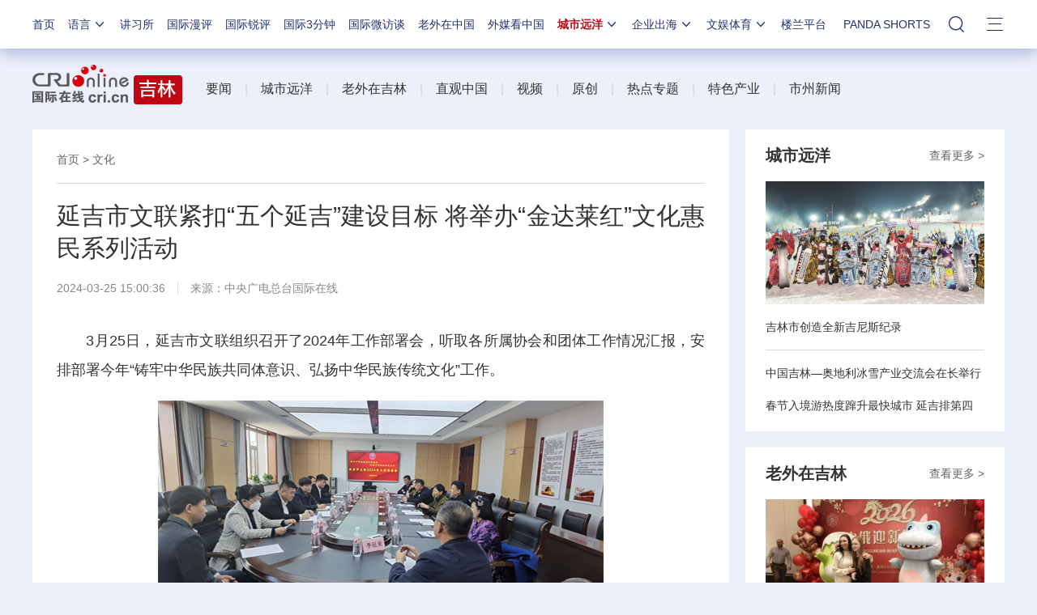

--- FILE ---
content_type: application/javascript
request_url: https://p.data.cctv.com/ge.js
body_size: -29
content:
window.goldlog=(window.goldlog||{});goldlog.Etag="T5YFIiXcNksCARLjoUKWuK1l";goldlog.stag=2;

--- FILE ---
content_type: application/javascript
request_url: https://p.data.cctv.com/ge.js
body_size: 69
content:
window.goldlog=(window.goldlog||{});goldlog.Etag="T5YFImFg4VACARLjoUIBV1w1";goldlog.stag=2;